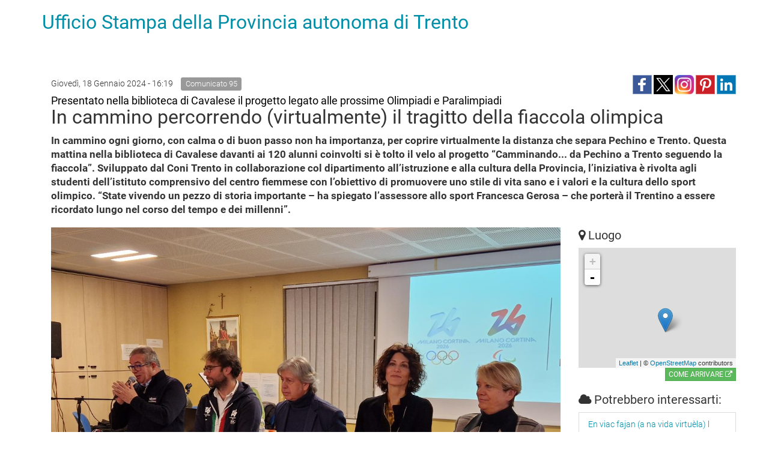

--- FILE ---
content_type: text/html; charset=utf-8
request_url: https://www.ufficiostampa.provincia.tn.it/layout/set/print/Comunicati/In-cammino-percorrendo-virtualmente-il-tragitto-della-fiaccola-olimpica
body_size: 5826
content:


<!DOCTYPE html PUBLIC "-//W3C//DTD XHTML 1.0 Transitional//EN"
    "http://www.w3.org/TR/xhtml1/DTD/xhtml1-transitional.dtd">
<html xmlns="http://www.w3.org/1999/xhtml" xml:lang="it-IT" lang="it-IT">

<head>

  <script type="text/javascript">//<![CDATA[
var UiContext = "navigation", UriPrefix = "/layout/set/print", PathArray = [];
//]]></script>


<script type="text/javascript" src="/var/002/cache/public/javascript/216726c71e4fade916531ef5859777f5_1761288804.js" charset="utf-8"></script>


<!--[if lt IE 9]> 
<script src="https://html5shim.googlecode.com/svn/trunk/html5.js"></script>        
<script type="text/javascript" src="/extension/openpa_theme_2014/design/openpa_flight/javascript/respond.min.js" ></script>
<![endif]-->
        <link rel="stylesheet" type="text/css" href="/var/002/cache/public/stylesheets/b456ecf138c0f8aa4c3f0c170cba26c3_1761288804_all.css" />
  

  <link rel="stylesheet" type="text/css" href="/extension/openpa_theme_2014/design/ocbootstrap/stylesheets/print.css" />


</head>

<body>
  <div class="container">
    <div class="row">
      <div class="col-md-12">
        <h1><a href="/layout/set/print" title="Ufficio Stampa della Provincia autonoma di Trento">Ufficio Stampa della Provincia autonoma di Trento</a></h1>        
      </div>      
    </div>
    
    <div class="main-area container">
    
                                                                                                                                                    
<div class="content-view-full class-comunicato row">

    <div class="content-title">

        
                    <div class="meta row">
                
              <div class="col-md-6">
                                                        <span class="date" style="padding-right: 10px;line-height: 2em"> 
                      Giovedì, 18 Gennaio 2024 -  16:19                    </span>
                                    
                                    <span class="label label-default">Comunicato 
95</span>
                              </div>

              <div class="col-md-6 text-right">
                              
<div>
    
         
         
       
      <!--span class='st_facebook_large' displayText='Facebook' class="pull-left" st_image="https://www.ufficiostampa.provincia.tn.it/var/002/storage/images/media/immagini-comunicati-stampa/20240118-112456-image/3730392-1-ita-IT/20240118-112456_imagefullwide.jpg"></span>-->
    
      <span class='st_facebook_large' displayText='Facebook' class="pull-left" st_image="https://www.ufficiostampa.provincia.tn.it/var/002/storage/images/media/immagini-comunicati-stampa/20240118-112456-image/3730392-1-ita-IT/20240118-112456_imagefullwide.jpg"></span>
      
      
      <meta name="twitter:card" content="summary_large_image">
      <meta name="twitter:image" content="https://www.ufficiostampa.provincia.tn.it/var/002/storage/images/media/immagini-comunicati-stampa/20240118-112456-image/3730392-1-ita-IT/20240118-112456_imagefullwide.jpg">
      <meta name="twitter:domain" content="www.ufficiostampa.provincia.tn.it">
      <meta name="twitter:site" content="@ufficiostampa.provincia.tn.it">
      <meta name="twitter:creator" content="@ufficiostampa.provincia.tn.it">
      <meta name="twitter:title" content="In cammino percorrendo (virtualmente) il tragitto della fiaccola olimpica">
      <meta name="twitter:description" content="Presentato nella biblioteca di Cavalese il progetto legato alle prossime Olimpiadi e Paralimpiadi">
      
      
        <div class="addthis_toolbox addthis_default_style">	
            <div class="addthis_sharing_toolbox"></div>
        </div> 
     
    
      <!--
      <meta name="twitter:description" content="In cammino percorrendo (virtualmente) il tragitto della fiaccola olimpica">
      <meta name="twitter:title" content="In cammino percorrendo (virtualmente) il tragitto della fiaccola olimpica">
      
      <span class='st_twitter_large' 
            displayText='Tweet' 
            class="pull-left" 
            st_title="In cammino percorrendo (virtualmente) il tragitto della fiaccola olimpica" 
        ></span>
        
            
      <span class='st_googleplus_large' displayText='Google +' class="pull-left" st_image="https://www.ufficiostampa.provincia.tn.it/var/002/storage/images/media/immagini-comunicati-stampa/20240118-112456-image/3730392-1-ita-IT/20240118-112456_imagefullwide.jpg"></span>
      <span class='st_linkedin_large' displayText='LinkedIn' class="pull-left" st_image="https://www.ufficiostampa.provincia.tn.it/var/002/storage/images/media/immagini-comunicati-stampa/20240118-112456-image/3730392-1-ita-IT/20240118-112456_imagefullwide.jpg"></span>
      <span class='st_pinterest_large' displayText='Pinterest' class="pull-left" st_image="https://www.ufficiostampa.provincia.tn.it/var/002/storage/images/media/immagini-comunicati-stampa/20240118-112456-image/3730392-1-ita-IT/20240118-112456_imagefullwide.jpg"></span>
      <span class='st_email_large' displayText='Email' class="pull-left" st_image="https://www.ufficiostampa.provincia.tn.it/var/002/storage/images/media/immagini-comunicati-stampa/20240118-112456-image/3730392-1-ita-IT/20240118-112456_imagefullwide.jpg"></span>
      -->
      
      
      
    <a class="share-btn fb-share-btn" href="#" target="_blank"><img src="/extension/pat_stampa/design/stampa/images/social/facebook.png" alt="facebook"></a>
    <a class="share-btn tw-share-btn" href="#" target="_blank"><img src="/extension/pat_stampa/design/stampa/images/social/twitter-x.png" alt="twitter" style="width: 32px;"></a>
    <a class="share-btn in-share-btn" href="#" target="_blank"><img src="/extension/pat_stampa/design/stampa/images/social/instagram.png" alt="instagram" style="width: 32px;"></a>
    <a class="share-btn pn-share-btn" href="#" target="_blank"><img src="/extension/pat_stampa/design/stampa/images/social/pinterest.png" alt="pinterest" ></a>
    <a class="share-btn ln-share-btn" href="#" target="_blank"><img src="/extension/pat_stampa/design/stampa/images/social/linkedin.png" alt="linkedin"></a>
    
</div>
      
      

<script>
    $(document).ready(function(){
        console.log(encodeURIComponent("https://www.ufficiostampa.provincia.tn.it/Comunicati/In-cammino-percorrendo-virtualmente-il-tragitto-della-fiaccola-olimpica"));
        
        $(".fb-share-btn").attr( 
            "href", 
            "https://www.facebook.com/sharer/sharer.php?u=" + encodeURIComponent("https://www.ufficiostampa.provincia.tn.it/Comunicati/In-cammino-percorrendo-virtualmente-il-tragitto-della-fiaccola-olimpica") + "&title=" + "In cammino percorrendo (virtualmente) il tragitto della fiaccola olimpica"
        );
        
        $(".tw-share-btn").attr( 
                "href", 
                "http://twitter.com/intent/tweet?text=" + "In cammino percorrendo (virtualmente) il tragitto della fiaccola olimpica" + "+" + encodeURIComponent("https://www.ufficiostampa.provincia.tn.it/Comunicati/In-cammino-percorrendo-virtualmente-il-tragitto-della-fiaccola-olimpica")
        );
        
        $(".in-share-btn").attr( 
            "href", 
            "https://www.instagram.com/provinciatrento/"
        );

        $(".pn-share-btn").attr( 
            "href", 
            "http://pinterest.com/pin/create/button/?url=" + encodeURIComponent("https://www.ufficiostampa.provincia.tn.it/Comunicati/In-cammino-percorrendo-virtualmente-il-tragitto-della-fiaccola-olimpica") + "&media=" + encodeURIComponent("https://www.ufficiostampa.provincia.tn.it/var/002/storage/images/media/immagini-comunicati-stampa/20240118-112456-image/3730392-1-ita-IT/20240118-112456_imagefullwide.jpg") + "&description=" + "In cammino percorrendo (virtualmente) il tragitto della fiaccola olimpica"
        );

        $(".ln-share-btn").attr( 
            "href", 
            "http://www.linkedin.com/shareArticle?mini=true&url=" + encodeURIComponent("https://www.ufficiostampa.provincia.tn.it/Comunicati/In-cammino-percorrendo-virtualmente-il-tragitto-della-fiaccola-olimpica") + "&title=" + "In cammino percorrendo (virtualmente) il tragitto della fiaccola olimpica" + "&source=" + "www.ufficiostampa.provincia.tn.it"
        );
    });
</script>


              </div>

            </div>
        
        <h1 style="margin-top: 0">
                            <small style="font-weight: normal;color: #000 !important;font-size: 18px">
                    
Presentato nella biblioteca di Cavalese il progetto legato alle prossime Olimpiadi e Paralimpiadi                </small>
                <br/>
                        <div class="comunicato-title">In cammino percorrendo (virtualmente) il tragitto della fiaccola olimpica</div>
        </h1>

        
                    <div class="comunicato-abstract" style="font-size: 1.2em">
                    In cammino ogni giorno, con calma o di buon passo non ha importanza, per coprire virtualmente la distanza che separa Pechino e Trento. Questa mattina nella biblioteca di Cavalese davanti ai 120 alunni coinvolti si è tolto il velo al progetto “Camminando... da Pechino a Trento seguendo la fiaccola”. Sviluppato dal Coni Trento in collaborazione col dipartimento all’istruzione e alla cultura della Provincia, l’iniziativa è rivolta agli studenti dell’istituto comprensivo del centro fiemmese con l’obiettivo di promuovere uno stile di vita sano e i valori e la cultura dello sport olimpico. “State vivendo un pezzo di storia importante – ha spiegato l’assessore allo sport Francesca Gerosa – che porterà il Trentino a essere ricordato lungo nel corso del tempo e dei millenni”.            </div>
            </div>

    <div class="content-main body-comunicato" style="font-size: 1.3em">        

                  <div class="main-image">
              

    
          
  
  <div class="figure image">
  
  
    
		  		
	    
	                
    
                                        
                                                                                                                    <img src="/var/002/storage/images/media/immagini-comunicati-stampa/20240118-112456-image/3730392-1-ita-IT/20240118-112456_imagefullwide.jpg" class="img-responsive center-block" style="border: 0px  ;"  alt="" title="" />
            
    
    
      
  

                        <div class="figcaption image">
                                                    <small>[
Ufficio stampa Provincia autonoma di Trento]</small>
                        </div>
              
  </div>
          </div>
        
                    <div class="description">
                    <p class=" text-justify">“Da sempre – ha proseguito Gerosa - le Olimpiadi sono un momento importantissimo nella storia e, come ho fatto io quando ero giovane e cercavo di immaginare come si viveva nei tempi antichi, e come faranno tanti di voi, in futuro ci saranno ragazzi come voi che quando parleranno delle Olimpiadi in Trentino penseranno a come tutti voi le avevate vissute. Voi state costruendo, insieme a noi, un pezzo significativo della storia del nostro territorio e vi auguro di vivere appieno e da protagonisti questi due anni che ci separano dai Giochi, anche attraverso questo progetto che coniuga sport e salute, ma ha il pregio di farvi stare insieme. Cosa di cui la società odierna ha estremo bisogno.”</p><p class=" text-justify">“Siete i protagonisti di un progetto che sarà diffuso in tutto il mondo dal Cio – ha fatto eco la presidentessa del Coni Trento Paola Mora –. In più siete i primi al mondo a provarlo e, visto che è una competizione tra classi, siete inseriti nella prima competizione ufficiale marchiata con il logo delle Olimpiadi e Paralimpiadi. Con questo progetto potrete percorrere virtualmente il percorso della fiaccola olimpica da Pechino, dove si sono svolti gli ultimi Giochi invernali, fino a Trento conoscendo i luoghi iconici delle Olimpiadi e migliorando la vostra salute&quot;.</p><p class=" text-justify">
Al termine della cerimonia, alla quale oltre agli studenti delle classi &quot;in gara&quot; erano presenti il sindaco di Cavalese Sergio Finato, il componente del coordinamento provinciale per le Olimpiadi Pietro Degodenz e i referenti dell’area Education e Legacy di Fondazione Milano Cortina 2026 Iacopo Mazzetti e Arianna Pucci, sono stati consegnati gli orologi contapassi ai giovani partecipanti e l'assessore Gerosa ha visitato l'istituto comprensivo di Cavalese. Il progetto ha come finalità quella di coinvolgere le ragazze e i ragazzi delle scuole secondarie trentine di primo grado a una vita più attiva e farli sentire partecipi del percorso di avvicinamento a Milano-Cortina 2026. Una volta scaricata l’applicazione per smartphone dedicata, ogni ragazzo inserirà ogni sera i passi percorsi (compresi quelli dell’attività sportiva, nuoto e sci compresi) e potrà conoscere in tempo reale i chilometri percorsi dalla sua classe. Il software è pensato anche per chi ha difficoltà motorie, tanto che riuscirà a tradurre in passi anche i tragitti percorsi con la sedia a rotelle e nei prossimi mesi l’azione nei confronti dei giovani sarà arricchita con un percorso nutrizionale.<br />
Attualmente il progetto è dedicato agli studenti di tutti gli istituti comprensivi, ma la volontà è quella di coinvolgere anche le federazioni nazionali e le società sportive trentine.&nbsp;&nbsp;<br />A maggio si conoscerà il nome della classe vincitrice.</p><p>
<strong>L'intervista all'assessore Francesca Gerosa</strong><br /><div class="text-center"><iframe width="600" height="338" src="https://www.youtube.com/embed/0bOOJ35SCgE?feature=oembed" frameborder="0" allow="accelerometer; autoplay; clipboard-write; encrypted-media; gyroscope; picture-in-picture; web-share" allowfullscreen title="Francesca Gerosa"></iframe></div>&nbsp;</p><p>
<strong>L'intervista a Paola Mora</strong><br /><div class="text-center"><iframe width="600" height="338" src="https://www.youtube.com/embed/L8WmmAYQAL0?feature=oembed" frameborder="0" allow="accelerometer; autoplay; clipboard-write; encrypted-media; gyroscope; picture-in-picture; web-share" allowfullscreen title="Paola Mora"></iframe></div>&nbsp;</p><p>
<strong>L'intervista a Sergio Finato</strong><br /><div class="text-center"><iframe width="600" height="338" src="https://www.youtube.com/embed/Os1Y482q0nE?feature=oembed" frameborder="0" allow="accelerometer; autoplay; clipboard-write; encrypted-media; gyroscope; picture-in-picture; web-share" allowfullscreen title="Sergio Finato"></iframe></div>&nbsp;</p><p>
Le immagini<br /><a  target="_blank" href="https://youtu.be/1nBV3YNG3oU" title="Link a https://youtu.be/1nBV3YNG3oU" >https://youtu.be/1nBV3YNG3oU <i class="fa fa-external-link"></i> </a>&nbsp;</p><p>A <a  target="_blank" href="https://drive.google.com/drive/folders/1qsSumDfbz-u2AbWWtu3xLCRyZtJ_t5QH?usp=sharing" title="Link a questo link" >questo link <i class="fa fa-external-link"></i> </a> è possibile scaricare le immagini</p><p>Rassegna stampa ad uso interno: <a  href="https://drive.google.com/drive/folders/1_DUBoQKYkNhehuffSsPmFi9ctDC4nLTA?usp=drive_link" title="Link a Articoli da L'Adige, IL T - 19.01.2024" >Articoli da L'Adige, IL T - 19.01.2024</a></p>            </div>
        
        
                <div class="author">
            
                            
                            
                    </div>
        
                  <hr />
          <div class="row">
            <div class="col-md-6">
                                <h3>
                    <i class="fa fa-code-fork" style="font-size: 1.5em;float: left;"></i>
                    <p style="margin-left: 35px">Fonte:           	                <a href="https://www.ufficiostampa.provincia.tn.it/layout/set/print/Media/Fonti/Ufficio-Stampa">Ufficio Stampa</a>
            </p>
                  </h3>
                                            <h3>                
                  <i class="fa fa-tag" style="font-size: 1.5em;float: left;"></i>
                  <ul class="list-inline" style="margin-left: 30px">                  
                                                                      
                          <li><a style="white-space: nowrap;" href="/layout/set/print/tags/view/Tematiche/Turismo+e+sport">Turismo e sport</a></li>
                          
                                      </ul>
                </h3>              
                                            <h3>                
                  <i class="fa fa-dot-circle-o" style="font-size: 1.5em;float: left;"></i>
                  <ul class="list-inline" style="margin-left: 30px">                  
                                                                      
                          <li><a style="white-space: nowrap;" href="/layout/set/print/tags/view/Focus/Minoranze+linguistiche">Minoranze linguistiche</a></li>
                          
                                                                      
                          <li><a style="white-space: nowrap;" href="/layout/set/print/tags/view/Focus/Olimpiadi+2026">Olimpiadi 2026</a></li>
                          
                                      </ul>
                </h3>              
                          </div>
            <div class="col-md-6">            
              <h3>
                <i class="fa fa-print" style="font-size: 1.5em;float: left;"></i>
                <p style="margin-left: 35px"><a title="Esporta" href="/layout/set/print/content/view/pdf/247108">Versione Stampabile</a></p>
              </h3>
            </div>
          </div>
        
                    <hr />
            <h2><i class="fa fa-camera"></i> Immagini</h2>
            





<div class="gallery gallery-strip">
        
      
                                            
      
    
        <span class="gallery-strip-thumbnail">
          <a href="/var/002/storage/images/media/immagini-comunicati-stampa/20240118-112456-image/3730392-1-ita-IT/20240118-112456_imagefullwide.jpg" title="visualizza 20240118 112456 [Ufficio stampa Provincia autonoma di Trento]" data-gallery>
            
    
		
	    
	    
    
                                        
                                                                                                                    <img src="/var/002/storage/images/media/immagini-comunicati-stampa/20240118-112456-image/3730392-1-ita-IT/20240118-112456_widethumbmedium.jpg"  style="border: 0px  ;"  alt="" title="" />
            
    
    
              </a>
                      <a class="download" href="/var/002/storage/images/media/immagini-comunicati-stampa/20240118-112456-image/3730392-1-ita-IT/20240118-112456.jpg" title="visualizza l'immagine">
            <i class="fa fa-download"></i> Visualizza
            </a>
                  </span>



    	    
      
                    
      
    
        <span class="gallery-strip-thumbnail">
          <a href="/var/002/storage/images/media/immagini-comunicati-stampa/20240118-115929-image/3730398-1-ita-IT/20240118-115929_imagefullwide.jpg" title="visualizza 20240118 115929" data-gallery>
            
    
		
	    
	    
    
                                        
                                                                                                                    <img src="/var/002/storage/images/media/immagini-comunicati-stampa/20240118-115929-image/3730398-1-ita-IT/20240118-115929_widethumbmedium.jpg"  style="border: 0px  ;"  alt="" title="" />
            
    
    
              </a>
                      <a class="download" href="/var/002/storage/images/media/immagini-comunicati-stampa/20240118-115929-image/3730398-1-ita-IT/20240118-115929.jpg" title="visualizza l'immagine">
            <i class="fa fa-download"></i> Visualizza
            </a>
                  </span>



    	    
      
                    
      
    
        <span class="gallery-strip-thumbnail">
          <a href="/var/002/storage/images/media/immagini-comunicati-stampa/20240118-113455-image/3730404-1-ita-IT/20240118-113455_imagefullwide.jpg" title="visualizza 20240118 113455" data-gallery>
            
    
		
	    
	    
    
                                        
                                                                                                                    <img src="/var/002/storage/images/media/immagini-comunicati-stampa/20240118-113455-image/3730404-1-ita-IT/20240118-113455_widethumbmedium.jpg"  style="border: 0px  ;"  alt="" title="" />
            
    
    
              </a>
                      <a class="download" href="/var/002/storage/images/media/immagini-comunicati-stampa/20240118-113455-image/3730404-1-ita-IT/20240118-113455.jpg" title="visualizza l'immagine">
            <i class="fa fa-download"></i> Visualizza
            </a>
                  </span>



    	</div>        
    </div>
    
    <div class="content-related">

        
        
        
        
        
                    
            <div  class="clearfix">
              <h3><i class="fa fa-map-marker"></i> Luogo</h3>
              
  <div id="map-3730381" style="width: 100%; height: 200px;"></div>
  <p class="goto">
    <a class="btn btn-xs btn-success pull-right" target="_blank" href="https://www.google.com/maps/dir//'46.288902,11.462027'/@46.288902,11.462027,15z?hl=it">Come arrivare <i class="fa fa-external-link"></i></a>
  </p>

    
    <script type="text/javascript">
      var drawMap = function(latlng,id){
        var map = new L.Map('map-'+id);
        map.scrollWheelZoom.disable();
        var customIconOLD = L.MakiMarkers.icon({icon: "star", color: "#f00", size: "l"});
        var customIcon = L.icon({
                            iconUrl:   "/extension/pat_stampa/design/stampa_2017/images/markers/marker-icon.png",
                            shadowUrl: "/extension/pat_stampa/design/stampa_2017/images/markers/marker-shadow.png",
                        });

        var postMarker = new L.marker(latlng,{icon:customIcon});
        postMarker.addTo(map);
        map.setView(latlng, 18);
        L.tileLayer('//{s}.tile.openstreetmap.org/{z}/{x}/{y}.png', {
          attribution: '&copy; <a href="http://osm.org/copyright">OpenStreetMap</a> contributors'
        }).addTo(map);
      }
    </script>
  
  
  <script type="text/javascript">
    drawMap([46.288902,11.462027],3730381);
  </script>
              
            </div>
        
                
                                                                                                                  
            <div style="margin-top: 20px">
                <h3><i class="fa fa-cloud"></i> Potrebbero interessarti:</h3>
                <ul class="list-group">
                                  <li class="list-group-item"><a href="https://www.ufficiostampa.provincia.tn.it/layout/set/print/Comunicati/En-viac-fajan-a-na-vida-virtuela-l-percors-de-la-fiama-olimpica" title="Link a En viac fajan (a na vida virtuèla) l  percors de la fiama olimpica">
                        En viac fajan (a na vida virtuèla) l  percors de la fiama olimpica
        
    </a>
</li>
                                </ul>
            </div>
                
        

    </div>
</div>



    <div id="valuation-container">
        <div class="container">
            <div class="row">
                <div class="col-xs-12">
                    
                </div>
            </div>
        </div>
    </div>
</div>
    
  </div>




<!-- EX script cookie policy -->

</body>
</html>
